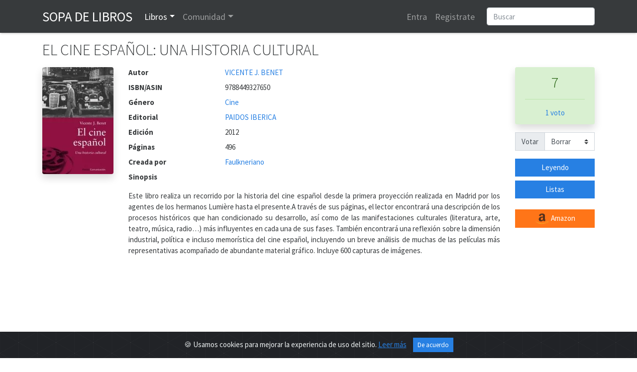

--- FILE ---
content_type: text/html; charset=utf-8
request_url: https://www.google.com/recaptcha/api2/anchor?ar=1&k=6LeSFakUAAAAAEx6Fs8HVRvdxclZmxtrn3naXOO9&co=aHR0cHM6Ly93d3cuc29wYWRlbGlicm9zLmNvbTo0NDM.&hl=en&v=PoyoqOPhxBO7pBk68S4YbpHZ&size=normal&anchor-ms=20000&execute-ms=30000&cb=d2sz88uww5x9
body_size: 49785
content:
<!DOCTYPE HTML><html dir="ltr" lang="en"><head><meta http-equiv="Content-Type" content="text/html; charset=UTF-8">
<meta http-equiv="X-UA-Compatible" content="IE=edge">
<title>reCAPTCHA</title>
<style type="text/css">
/* cyrillic-ext */
@font-face {
  font-family: 'Roboto';
  font-style: normal;
  font-weight: 400;
  font-stretch: 100%;
  src: url(//fonts.gstatic.com/s/roboto/v48/KFO7CnqEu92Fr1ME7kSn66aGLdTylUAMa3GUBHMdazTgWw.woff2) format('woff2');
  unicode-range: U+0460-052F, U+1C80-1C8A, U+20B4, U+2DE0-2DFF, U+A640-A69F, U+FE2E-FE2F;
}
/* cyrillic */
@font-face {
  font-family: 'Roboto';
  font-style: normal;
  font-weight: 400;
  font-stretch: 100%;
  src: url(//fonts.gstatic.com/s/roboto/v48/KFO7CnqEu92Fr1ME7kSn66aGLdTylUAMa3iUBHMdazTgWw.woff2) format('woff2');
  unicode-range: U+0301, U+0400-045F, U+0490-0491, U+04B0-04B1, U+2116;
}
/* greek-ext */
@font-face {
  font-family: 'Roboto';
  font-style: normal;
  font-weight: 400;
  font-stretch: 100%;
  src: url(//fonts.gstatic.com/s/roboto/v48/KFO7CnqEu92Fr1ME7kSn66aGLdTylUAMa3CUBHMdazTgWw.woff2) format('woff2');
  unicode-range: U+1F00-1FFF;
}
/* greek */
@font-face {
  font-family: 'Roboto';
  font-style: normal;
  font-weight: 400;
  font-stretch: 100%;
  src: url(//fonts.gstatic.com/s/roboto/v48/KFO7CnqEu92Fr1ME7kSn66aGLdTylUAMa3-UBHMdazTgWw.woff2) format('woff2');
  unicode-range: U+0370-0377, U+037A-037F, U+0384-038A, U+038C, U+038E-03A1, U+03A3-03FF;
}
/* math */
@font-face {
  font-family: 'Roboto';
  font-style: normal;
  font-weight: 400;
  font-stretch: 100%;
  src: url(//fonts.gstatic.com/s/roboto/v48/KFO7CnqEu92Fr1ME7kSn66aGLdTylUAMawCUBHMdazTgWw.woff2) format('woff2');
  unicode-range: U+0302-0303, U+0305, U+0307-0308, U+0310, U+0312, U+0315, U+031A, U+0326-0327, U+032C, U+032F-0330, U+0332-0333, U+0338, U+033A, U+0346, U+034D, U+0391-03A1, U+03A3-03A9, U+03B1-03C9, U+03D1, U+03D5-03D6, U+03F0-03F1, U+03F4-03F5, U+2016-2017, U+2034-2038, U+203C, U+2040, U+2043, U+2047, U+2050, U+2057, U+205F, U+2070-2071, U+2074-208E, U+2090-209C, U+20D0-20DC, U+20E1, U+20E5-20EF, U+2100-2112, U+2114-2115, U+2117-2121, U+2123-214F, U+2190, U+2192, U+2194-21AE, U+21B0-21E5, U+21F1-21F2, U+21F4-2211, U+2213-2214, U+2216-22FF, U+2308-230B, U+2310, U+2319, U+231C-2321, U+2336-237A, U+237C, U+2395, U+239B-23B7, U+23D0, U+23DC-23E1, U+2474-2475, U+25AF, U+25B3, U+25B7, U+25BD, U+25C1, U+25CA, U+25CC, U+25FB, U+266D-266F, U+27C0-27FF, U+2900-2AFF, U+2B0E-2B11, U+2B30-2B4C, U+2BFE, U+3030, U+FF5B, U+FF5D, U+1D400-1D7FF, U+1EE00-1EEFF;
}
/* symbols */
@font-face {
  font-family: 'Roboto';
  font-style: normal;
  font-weight: 400;
  font-stretch: 100%;
  src: url(//fonts.gstatic.com/s/roboto/v48/KFO7CnqEu92Fr1ME7kSn66aGLdTylUAMaxKUBHMdazTgWw.woff2) format('woff2');
  unicode-range: U+0001-000C, U+000E-001F, U+007F-009F, U+20DD-20E0, U+20E2-20E4, U+2150-218F, U+2190, U+2192, U+2194-2199, U+21AF, U+21E6-21F0, U+21F3, U+2218-2219, U+2299, U+22C4-22C6, U+2300-243F, U+2440-244A, U+2460-24FF, U+25A0-27BF, U+2800-28FF, U+2921-2922, U+2981, U+29BF, U+29EB, U+2B00-2BFF, U+4DC0-4DFF, U+FFF9-FFFB, U+10140-1018E, U+10190-1019C, U+101A0, U+101D0-101FD, U+102E0-102FB, U+10E60-10E7E, U+1D2C0-1D2D3, U+1D2E0-1D37F, U+1F000-1F0FF, U+1F100-1F1AD, U+1F1E6-1F1FF, U+1F30D-1F30F, U+1F315, U+1F31C, U+1F31E, U+1F320-1F32C, U+1F336, U+1F378, U+1F37D, U+1F382, U+1F393-1F39F, U+1F3A7-1F3A8, U+1F3AC-1F3AF, U+1F3C2, U+1F3C4-1F3C6, U+1F3CA-1F3CE, U+1F3D4-1F3E0, U+1F3ED, U+1F3F1-1F3F3, U+1F3F5-1F3F7, U+1F408, U+1F415, U+1F41F, U+1F426, U+1F43F, U+1F441-1F442, U+1F444, U+1F446-1F449, U+1F44C-1F44E, U+1F453, U+1F46A, U+1F47D, U+1F4A3, U+1F4B0, U+1F4B3, U+1F4B9, U+1F4BB, U+1F4BF, U+1F4C8-1F4CB, U+1F4D6, U+1F4DA, U+1F4DF, U+1F4E3-1F4E6, U+1F4EA-1F4ED, U+1F4F7, U+1F4F9-1F4FB, U+1F4FD-1F4FE, U+1F503, U+1F507-1F50B, U+1F50D, U+1F512-1F513, U+1F53E-1F54A, U+1F54F-1F5FA, U+1F610, U+1F650-1F67F, U+1F687, U+1F68D, U+1F691, U+1F694, U+1F698, U+1F6AD, U+1F6B2, U+1F6B9-1F6BA, U+1F6BC, U+1F6C6-1F6CF, U+1F6D3-1F6D7, U+1F6E0-1F6EA, U+1F6F0-1F6F3, U+1F6F7-1F6FC, U+1F700-1F7FF, U+1F800-1F80B, U+1F810-1F847, U+1F850-1F859, U+1F860-1F887, U+1F890-1F8AD, U+1F8B0-1F8BB, U+1F8C0-1F8C1, U+1F900-1F90B, U+1F93B, U+1F946, U+1F984, U+1F996, U+1F9E9, U+1FA00-1FA6F, U+1FA70-1FA7C, U+1FA80-1FA89, U+1FA8F-1FAC6, U+1FACE-1FADC, U+1FADF-1FAE9, U+1FAF0-1FAF8, U+1FB00-1FBFF;
}
/* vietnamese */
@font-face {
  font-family: 'Roboto';
  font-style: normal;
  font-weight: 400;
  font-stretch: 100%;
  src: url(//fonts.gstatic.com/s/roboto/v48/KFO7CnqEu92Fr1ME7kSn66aGLdTylUAMa3OUBHMdazTgWw.woff2) format('woff2');
  unicode-range: U+0102-0103, U+0110-0111, U+0128-0129, U+0168-0169, U+01A0-01A1, U+01AF-01B0, U+0300-0301, U+0303-0304, U+0308-0309, U+0323, U+0329, U+1EA0-1EF9, U+20AB;
}
/* latin-ext */
@font-face {
  font-family: 'Roboto';
  font-style: normal;
  font-weight: 400;
  font-stretch: 100%;
  src: url(//fonts.gstatic.com/s/roboto/v48/KFO7CnqEu92Fr1ME7kSn66aGLdTylUAMa3KUBHMdazTgWw.woff2) format('woff2');
  unicode-range: U+0100-02BA, U+02BD-02C5, U+02C7-02CC, U+02CE-02D7, U+02DD-02FF, U+0304, U+0308, U+0329, U+1D00-1DBF, U+1E00-1E9F, U+1EF2-1EFF, U+2020, U+20A0-20AB, U+20AD-20C0, U+2113, U+2C60-2C7F, U+A720-A7FF;
}
/* latin */
@font-face {
  font-family: 'Roboto';
  font-style: normal;
  font-weight: 400;
  font-stretch: 100%;
  src: url(//fonts.gstatic.com/s/roboto/v48/KFO7CnqEu92Fr1ME7kSn66aGLdTylUAMa3yUBHMdazQ.woff2) format('woff2');
  unicode-range: U+0000-00FF, U+0131, U+0152-0153, U+02BB-02BC, U+02C6, U+02DA, U+02DC, U+0304, U+0308, U+0329, U+2000-206F, U+20AC, U+2122, U+2191, U+2193, U+2212, U+2215, U+FEFF, U+FFFD;
}
/* cyrillic-ext */
@font-face {
  font-family: 'Roboto';
  font-style: normal;
  font-weight: 500;
  font-stretch: 100%;
  src: url(//fonts.gstatic.com/s/roboto/v48/KFO7CnqEu92Fr1ME7kSn66aGLdTylUAMa3GUBHMdazTgWw.woff2) format('woff2');
  unicode-range: U+0460-052F, U+1C80-1C8A, U+20B4, U+2DE0-2DFF, U+A640-A69F, U+FE2E-FE2F;
}
/* cyrillic */
@font-face {
  font-family: 'Roboto';
  font-style: normal;
  font-weight: 500;
  font-stretch: 100%;
  src: url(//fonts.gstatic.com/s/roboto/v48/KFO7CnqEu92Fr1ME7kSn66aGLdTylUAMa3iUBHMdazTgWw.woff2) format('woff2');
  unicode-range: U+0301, U+0400-045F, U+0490-0491, U+04B0-04B1, U+2116;
}
/* greek-ext */
@font-face {
  font-family: 'Roboto';
  font-style: normal;
  font-weight: 500;
  font-stretch: 100%;
  src: url(//fonts.gstatic.com/s/roboto/v48/KFO7CnqEu92Fr1ME7kSn66aGLdTylUAMa3CUBHMdazTgWw.woff2) format('woff2');
  unicode-range: U+1F00-1FFF;
}
/* greek */
@font-face {
  font-family: 'Roboto';
  font-style: normal;
  font-weight: 500;
  font-stretch: 100%;
  src: url(//fonts.gstatic.com/s/roboto/v48/KFO7CnqEu92Fr1ME7kSn66aGLdTylUAMa3-UBHMdazTgWw.woff2) format('woff2');
  unicode-range: U+0370-0377, U+037A-037F, U+0384-038A, U+038C, U+038E-03A1, U+03A3-03FF;
}
/* math */
@font-face {
  font-family: 'Roboto';
  font-style: normal;
  font-weight: 500;
  font-stretch: 100%;
  src: url(//fonts.gstatic.com/s/roboto/v48/KFO7CnqEu92Fr1ME7kSn66aGLdTylUAMawCUBHMdazTgWw.woff2) format('woff2');
  unicode-range: U+0302-0303, U+0305, U+0307-0308, U+0310, U+0312, U+0315, U+031A, U+0326-0327, U+032C, U+032F-0330, U+0332-0333, U+0338, U+033A, U+0346, U+034D, U+0391-03A1, U+03A3-03A9, U+03B1-03C9, U+03D1, U+03D5-03D6, U+03F0-03F1, U+03F4-03F5, U+2016-2017, U+2034-2038, U+203C, U+2040, U+2043, U+2047, U+2050, U+2057, U+205F, U+2070-2071, U+2074-208E, U+2090-209C, U+20D0-20DC, U+20E1, U+20E5-20EF, U+2100-2112, U+2114-2115, U+2117-2121, U+2123-214F, U+2190, U+2192, U+2194-21AE, U+21B0-21E5, U+21F1-21F2, U+21F4-2211, U+2213-2214, U+2216-22FF, U+2308-230B, U+2310, U+2319, U+231C-2321, U+2336-237A, U+237C, U+2395, U+239B-23B7, U+23D0, U+23DC-23E1, U+2474-2475, U+25AF, U+25B3, U+25B7, U+25BD, U+25C1, U+25CA, U+25CC, U+25FB, U+266D-266F, U+27C0-27FF, U+2900-2AFF, U+2B0E-2B11, U+2B30-2B4C, U+2BFE, U+3030, U+FF5B, U+FF5D, U+1D400-1D7FF, U+1EE00-1EEFF;
}
/* symbols */
@font-face {
  font-family: 'Roboto';
  font-style: normal;
  font-weight: 500;
  font-stretch: 100%;
  src: url(//fonts.gstatic.com/s/roboto/v48/KFO7CnqEu92Fr1ME7kSn66aGLdTylUAMaxKUBHMdazTgWw.woff2) format('woff2');
  unicode-range: U+0001-000C, U+000E-001F, U+007F-009F, U+20DD-20E0, U+20E2-20E4, U+2150-218F, U+2190, U+2192, U+2194-2199, U+21AF, U+21E6-21F0, U+21F3, U+2218-2219, U+2299, U+22C4-22C6, U+2300-243F, U+2440-244A, U+2460-24FF, U+25A0-27BF, U+2800-28FF, U+2921-2922, U+2981, U+29BF, U+29EB, U+2B00-2BFF, U+4DC0-4DFF, U+FFF9-FFFB, U+10140-1018E, U+10190-1019C, U+101A0, U+101D0-101FD, U+102E0-102FB, U+10E60-10E7E, U+1D2C0-1D2D3, U+1D2E0-1D37F, U+1F000-1F0FF, U+1F100-1F1AD, U+1F1E6-1F1FF, U+1F30D-1F30F, U+1F315, U+1F31C, U+1F31E, U+1F320-1F32C, U+1F336, U+1F378, U+1F37D, U+1F382, U+1F393-1F39F, U+1F3A7-1F3A8, U+1F3AC-1F3AF, U+1F3C2, U+1F3C4-1F3C6, U+1F3CA-1F3CE, U+1F3D4-1F3E0, U+1F3ED, U+1F3F1-1F3F3, U+1F3F5-1F3F7, U+1F408, U+1F415, U+1F41F, U+1F426, U+1F43F, U+1F441-1F442, U+1F444, U+1F446-1F449, U+1F44C-1F44E, U+1F453, U+1F46A, U+1F47D, U+1F4A3, U+1F4B0, U+1F4B3, U+1F4B9, U+1F4BB, U+1F4BF, U+1F4C8-1F4CB, U+1F4D6, U+1F4DA, U+1F4DF, U+1F4E3-1F4E6, U+1F4EA-1F4ED, U+1F4F7, U+1F4F9-1F4FB, U+1F4FD-1F4FE, U+1F503, U+1F507-1F50B, U+1F50D, U+1F512-1F513, U+1F53E-1F54A, U+1F54F-1F5FA, U+1F610, U+1F650-1F67F, U+1F687, U+1F68D, U+1F691, U+1F694, U+1F698, U+1F6AD, U+1F6B2, U+1F6B9-1F6BA, U+1F6BC, U+1F6C6-1F6CF, U+1F6D3-1F6D7, U+1F6E0-1F6EA, U+1F6F0-1F6F3, U+1F6F7-1F6FC, U+1F700-1F7FF, U+1F800-1F80B, U+1F810-1F847, U+1F850-1F859, U+1F860-1F887, U+1F890-1F8AD, U+1F8B0-1F8BB, U+1F8C0-1F8C1, U+1F900-1F90B, U+1F93B, U+1F946, U+1F984, U+1F996, U+1F9E9, U+1FA00-1FA6F, U+1FA70-1FA7C, U+1FA80-1FA89, U+1FA8F-1FAC6, U+1FACE-1FADC, U+1FADF-1FAE9, U+1FAF0-1FAF8, U+1FB00-1FBFF;
}
/* vietnamese */
@font-face {
  font-family: 'Roboto';
  font-style: normal;
  font-weight: 500;
  font-stretch: 100%;
  src: url(//fonts.gstatic.com/s/roboto/v48/KFO7CnqEu92Fr1ME7kSn66aGLdTylUAMa3OUBHMdazTgWw.woff2) format('woff2');
  unicode-range: U+0102-0103, U+0110-0111, U+0128-0129, U+0168-0169, U+01A0-01A1, U+01AF-01B0, U+0300-0301, U+0303-0304, U+0308-0309, U+0323, U+0329, U+1EA0-1EF9, U+20AB;
}
/* latin-ext */
@font-face {
  font-family: 'Roboto';
  font-style: normal;
  font-weight: 500;
  font-stretch: 100%;
  src: url(//fonts.gstatic.com/s/roboto/v48/KFO7CnqEu92Fr1ME7kSn66aGLdTylUAMa3KUBHMdazTgWw.woff2) format('woff2');
  unicode-range: U+0100-02BA, U+02BD-02C5, U+02C7-02CC, U+02CE-02D7, U+02DD-02FF, U+0304, U+0308, U+0329, U+1D00-1DBF, U+1E00-1E9F, U+1EF2-1EFF, U+2020, U+20A0-20AB, U+20AD-20C0, U+2113, U+2C60-2C7F, U+A720-A7FF;
}
/* latin */
@font-face {
  font-family: 'Roboto';
  font-style: normal;
  font-weight: 500;
  font-stretch: 100%;
  src: url(//fonts.gstatic.com/s/roboto/v48/KFO7CnqEu92Fr1ME7kSn66aGLdTylUAMa3yUBHMdazQ.woff2) format('woff2');
  unicode-range: U+0000-00FF, U+0131, U+0152-0153, U+02BB-02BC, U+02C6, U+02DA, U+02DC, U+0304, U+0308, U+0329, U+2000-206F, U+20AC, U+2122, U+2191, U+2193, U+2212, U+2215, U+FEFF, U+FFFD;
}
/* cyrillic-ext */
@font-face {
  font-family: 'Roboto';
  font-style: normal;
  font-weight: 900;
  font-stretch: 100%;
  src: url(//fonts.gstatic.com/s/roboto/v48/KFO7CnqEu92Fr1ME7kSn66aGLdTylUAMa3GUBHMdazTgWw.woff2) format('woff2');
  unicode-range: U+0460-052F, U+1C80-1C8A, U+20B4, U+2DE0-2DFF, U+A640-A69F, U+FE2E-FE2F;
}
/* cyrillic */
@font-face {
  font-family: 'Roboto';
  font-style: normal;
  font-weight: 900;
  font-stretch: 100%;
  src: url(//fonts.gstatic.com/s/roboto/v48/KFO7CnqEu92Fr1ME7kSn66aGLdTylUAMa3iUBHMdazTgWw.woff2) format('woff2');
  unicode-range: U+0301, U+0400-045F, U+0490-0491, U+04B0-04B1, U+2116;
}
/* greek-ext */
@font-face {
  font-family: 'Roboto';
  font-style: normal;
  font-weight: 900;
  font-stretch: 100%;
  src: url(//fonts.gstatic.com/s/roboto/v48/KFO7CnqEu92Fr1ME7kSn66aGLdTylUAMa3CUBHMdazTgWw.woff2) format('woff2');
  unicode-range: U+1F00-1FFF;
}
/* greek */
@font-face {
  font-family: 'Roboto';
  font-style: normal;
  font-weight: 900;
  font-stretch: 100%;
  src: url(//fonts.gstatic.com/s/roboto/v48/KFO7CnqEu92Fr1ME7kSn66aGLdTylUAMa3-UBHMdazTgWw.woff2) format('woff2');
  unicode-range: U+0370-0377, U+037A-037F, U+0384-038A, U+038C, U+038E-03A1, U+03A3-03FF;
}
/* math */
@font-face {
  font-family: 'Roboto';
  font-style: normal;
  font-weight: 900;
  font-stretch: 100%;
  src: url(//fonts.gstatic.com/s/roboto/v48/KFO7CnqEu92Fr1ME7kSn66aGLdTylUAMawCUBHMdazTgWw.woff2) format('woff2');
  unicode-range: U+0302-0303, U+0305, U+0307-0308, U+0310, U+0312, U+0315, U+031A, U+0326-0327, U+032C, U+032F-0330, U+0332-0333, U+0338, U+033A, U+0346, U+034D, U+0391-03A1, U+03A3-03A9, U+03B1-03C9, U+03D1, U+03D5-03D6, U+03F0-03F1, U+03F4-03F5, U+2016-2017, U+2034-2038, U+203C, U+2040, U+2043, U+2047, U+2050, U+2057, U+205F, U+2070-2071, U+2074-208E, U+2090-209C, U+20D0-20DC, U+20E1, U+20E5-20EF, U+2100-2112, U+2114-2115, U+2117-2121, U+2123-214F, U+2190, U+2192, U+2194-21AE, U+21B0-21E5, U+21F1-21F2, U+21F4-2211, U+2213-2214, U+2216-22FF, U+2308-230B, U+2310, U+2319, U+231C-2321, U+2336-237A, U+237C, U+2395, U+239B-23B7, U+23D0, U+23DC-23E1, U+2474-2475, U+25AF, U+25B3, U+25B7, U+25BD, U+25C1, U+25CA, U+25CC, U+25FB, U+266D-266F, U+27C0-27FF, U+2900-2AFF, U+2B0E-2B11, U+2B30-2B4C, U+2BFE, U+3030, U+FF5B, U+FF5D, U+1D400-1D7FF, U+1EE00-1EEFF;
}
/* symbols */
@font-face {
  font-family: 'Roboto';
  font-style: normal;
  font-weight: 900;
  font-stretch: 100%;
  src: url(//fonts.gstatic.com/s/roboto/v48/KFO7CnqEu92Fr1ME7kSn66aGLdTylUAMaxKUBHMdazTgWw.woff2) format('woff2');
  unicode-range: U+0001-000C, U+000E-001F, U+007F-009F, U+20DD-20E0, U+20E2-20E4, U+2150-218F, U+2190, U+2192, U+2194-2199, U+21AF, U+21E6-21F0, U+21F3, U+2218-2219, U+2299, U+22C4-22C6, U+2300-243F, U+2440-244A, U+2460-24FF, U+25A0-27BF, U+2800-28FF, U+2921-2922, U+2981, U+29BF, U+29EB, U+2B00-2BFF, U+4DC0-4DFF, U+FFF9-FFFB, U+10140-1018E, U+10190-1019C, U+101A0, U+101D0-101FD, U+102E0-102FB, U+10E60-10E7E, U+1D2C0-1D2D3, U+1D2E0-1D37F, U+1F000-1F0FF, U+1F100-1F1AD, U+1F1E6-1F1FF, U+1F30D-1F30F, U+1F315, U+1F31C, U+1F31E, U+1F320-1F32C, U+1F336, U+1F378, U+1F37D, U+1F382, U+1F393-1F39F, U+1F3A7-1F3A8, U+1F3AC-1F3AF, U+1F3C2, U+1F3C4-1F3C6, U+1F3CA-1F3CE, U+1F3D4-1F3E0, U+1F3ED, U+1F3F1-1F3F3, U+1F3F5-1F3F7, U+1F408, U+1F415, U+1F41F, U+1F426, U+1F43F, U+1F441-1F442, U+1F444, U+1F446-1F449, U+1F44C-1F44E, U+1F453, U+1F46A, U+1F47D, U+1F4A3, U+1F4B0, U+1F4B3, U+1F4B9, U+1F4BB, U+1F4BF, U+1F4C8-1F4CB, U+1F4D6, U+1F4DA, U+1F4DF, U+1F4E3-1F4E6, U+1F4EA-1F4ED, U+1F4F7, U+1F4F9-1F4FB, U+1F4FD-1F4FE, U+1F503, U+1F507-1F50B, U+1F50D, U+1F512-1F513, U+1F53E-1F54A, U+1F54F-1F5FA, U+1F610, U+1F650-1F67F, U+1F687, U+1F68D, U+1F691, U+1F694, U+1F698, U+1F6AD, U+1F6B2, U+1F6B9-1F6BA, U+1F6BC, U+1F6C6-1F6CF, U+1F6D3-1F6D7, U+1F6E0-1F6EA, U+1F6F0-1F6F3, U+1F6F7-1F6FC, U+1F700-1F7FF, U+1F800-1F80B, U+1F810-1F847, U+1F850-1F859, U+1F860-1F887, U+1F890-1F8AD, U+1F8B0-1F8BB, U+1F8C0-1F8C1, U+1F900-1F90B, U+1F93B, U+1F946, U+1F984, U+1F996, U+1F9E9, U+1FA00-1FA6F, U+1FA70-1FA7C, U+1FA80-1FA89, U+1FA8F-1FAC6, U+1FACE-1FADC, U+1FADF-1FAE9, U+1FAF0-1FAF8, U+1FB00-1FBFF;
}
/* vietnamese */
@font-face {
  font-family: 'Roboto';
  font-style: normal;
  font-weight: 900;
  font-stretch: 100%;
  src: url(//fonts.gstatic.com/s/roboto/v48/KFO7CnqEu92Fr1ME7kSn66aGLdTylUAMa3OUBHMdazTgWw.woff2) format('woff2');
  unicode-range: U+0102-0103, U+0110-0111, U+0128-0129, U+0168-0169, U+01A0-01A1, U+01AF-01B0, U+0300-0301, U+0303-0304, U+0308-0309, U+0323, U+0329, U+1EA0-1EF9, U+20AB;
}
/* latin-ext */
@font-face {
  font-family: 'Roboto';
  font-style: normal;
  font-weight: 900;
  font-stretch: 100%;
  src: url(//fonts.gstatic.com/s/roboto/v48/KFO7CnqEu92Fr1ME7kSn66aGLdTylUAMa3KUBHMdazTgWw.woff2) format('woff2');
  unicode-range: U+0100-02BA, U+02BD-02C5, U+02C7-02CC, U+02CE-02D7, U+02DD-02FF, U+0304, U+0308, U+0329, U+1D00-1DBF, U+1E00-1E9F, U+1EF2-1EFF, U+2020, U+20A0-20AB, U+20AD-20C0, U+2113, U+2C60-2C7F, U+A720-A7FF;
}
/* latin */
@font-face {
  font-family: 'Roboto';
  font-style: normal;
  font-weight: 900;
  font-stretch: 100%;
  src: url(//fonts.gstatic.com/s/roboto/v48/KFO7CnqEu92Fr1ME7kSn66aGLdTylUAMa3yUBHMdazQ.woff2) format('woff2');
  unicode-range: U+0000-00FF, U+0131, U+0152-0153, U+02BB-02BC, U+02C6, U+02DA, U+02DC, U+0304, U+0308, U+0329, U+2000-206F, U+20AC, U+2122, U+2191, U+2193, U+2212, U+2215, U+FEFF, U+FFFD;
}

</style>
<link rel="stylesheet" type="text/css" href="https://www.gstatic.com/recaptcha/releases/PoyoqOPhxBO7pBk68S4YbpHZ/styles__ltr.css">
<script nonce="DKgby1-HcZzC5vh6p1gUpg" type="text/javascript">window['__recaptcha_api'] = 'https://www.google.com/recaptcha/api2/';</script>
<script type="text/javascript" src="https://www.gstatic.com/recaptcha/releases/PoyoqOPhxBO7pBk68S4YbpHZ/recaptcha__en.js" nonce="DKgby1-HcZzC5vh6p1gUpg">
      
    </script></head>
<body><div id="rc-anchor-alert" class="rc-anchor-alert"></div>
<input type="hidden" id="recaptcha-token" value="[base64]">
<script type="text/javascript" nonce="DKgby1-HcZzC5vh6p1gUpg">
      recaptcha.anchor.Main.init("[\x22ainput\x22,[\x22bgdata\x22,\x22\x22,\[base64]/[base64]/MjU1Ong/[base64]/[base64]/[base64]/[base64]/[base64]/[base64]/[base64]/[base64]/[base64]/[base64]/[base64]/[base64]/[base64]/[base64]/[base64]\\u003d\x22,\[base64]\x22,\x22fcKxTMOGGMKrwpLCtMO9UlFQw40sw5UKwqXCnkrCksK8KsO9w6vDriQbwqFGwpNzwp1XwrzDulLDmF7CoXtow4jCvcOFwrTDl07CpMOIw7vDuV/CsRzCoynDrMO/Q0bDojbDusOgwqrCscKkPsKLb8K/AMORH8Osw4TCt8OWwpXCmk8jMDQjdnBCTsKFGMOtw4nDrcOrwopywr3DrWI8K8KORR1JO8OLdVhWw7YMwq8/PMKfasOrBMK+dMObF8KHw5EXdlXDs8Oww78ZS8K1woNRw6nCjXHCgMO/[base64]/[base64]/CmsOaV8KmwrbCqH/[base64]/DvcKRw5kZOiEQTMKlw4A7w6HCtTc/wqAeTcOmw7ENwpgxGMOGV8KAw5LDgcKIcMKCwpMlw6LDtcKpLAkHD8KdMCbCscOIwplrw7lbwokQworDisOndcKFw6TCp8K/wrwVc2rDqsK5w5LCpcKhGjBIw6bDv8KhGVTCmMO5wojDhsOnw7PCpsO6w6kMw4vCuMKmecOkWcOmBAPDrUPClsKrZj/Ch8OGwrfDvcO3G34NK3Q8w59VwrR6w6ZXwp5vClPChGPDkCPCkEQXS8ObHSYjwoEQwo3DjTzCl8O2wrBobsKpUSzDoAnChsKWWELCnW/CjBssScOqWGEoYELDiMOVw6MuwrM/b8Okw4PCllvDlMOEw4gWwrfCrHbDnyhkRzrCs3wresKiM8KVC8OqL8OBE8OlZlzDp8KoG8O+w7fDg8K8KcKGw5FAAF/[base64]/[base64]/Ct0rCimkrPHjDsEfCkMKDw4vDgsOtw4/CsmVzwrPDhELCscOQw5/[base64]/[base64]/CksKRwofCkcKXF3fDml9oW8OXwovCq09jUixWQWFzT8O0wq5TBiMpL2ZZw7UVw7kMwrNaMcKiw48kJsOwwqMdwr/DkcO8NVcBEQ3Cjh9rw4HDo8KwYmwkwrRWBcOmw7LCj3DDnxgOw7YhHMOdGMKgHQDDiA3Dr8OIwqPDoMKgejIAVFxPw6Qiw40dwq/DusORL2bCscKmw5pTDRFQw5JjwpvCusORw7YWGcODwqXDthXDthVvEMOBwp9lLMKAYmLDkcKswpZfwp/CpsKDcRbDtMOfwrgvw6MUw6rCtQUKS8KxPTQwRmjDmsKVBRhkwrjDtcKGJMOswoPCtBI7BsKufcKrw4PCjnwmbHbClRwLeMKqP8KBw6VfBzjCjMOIOghDfzpbbDxlEsOLGG/[base64]/DvR/CqmzDqHFIVlEqYGBewqLCuMOwwrBMVMKjZsKUw7jDglDCl8OWw7AJPcK1bUpcw4c4wpsnNcO2FCI/w64OD8K9VcOxfwbCmkdbVsOtNkPDti4aBsO1a8Oyw45MDcOmWcO8aMO3w7UeXEoySSbCpmjDnjvCvVc1CWXDi8KHwpvDlsOoNjTCuh7CmcKDw6nDuizChsOdw6x/fF7CvVZ3FlvCp8KSf1Vyw7zCocKRfFVIYcOwVGPDscKZRHnDmsKFw65TAEx1O8OSNcK+AjdOIlDDp37Cmiwfw4TDjcKqwq5GTlzCqG5dLMK7w6/CnRHDuFTCqsKEdsKswpI5OMKLJFR3w7NkHMOnBQcgwpXDkXN0XFlaw73Dik0hw4YVwr8FPnITUMK7w7tjwp5fF8KJwoU6bcKgX8KObSLCs8OEYyIRw4LCn8ONIxpbN2/Dh8Ohw5E4OBAhwok1w6zDhsO8RcKlwrQdw7PDpWHDqMKSwprDp8OfWsOqYcO4w57DpsOnUsO/RMO2wqzDjhTCuGfDqWJWEzXDjcODwqvDnBbCgMOKwoByw53Ci1Aiwp7DpgUVJ8K7OVbDrUHDjw/DvxTCtsO5w5cOQcKXZ8OeV8KFOcOEwqPCpsORw48Uwo1Awp1ufnPCmzHDgMK/PsOaw4NSwqfDl0jCkMKfIl42PcKXJsK8Pk/CocOCNWU8BMOhw5p+IlbChnVawpxLU8KdZykpw5/CjEjCl8OGwoxbT8OXwrTCiXAMw4RJX8OxBTnCo1rDmFkIZR/DqcOZw77DnGIuTkkrFcKGwpEAwqxqw53DqzU0OyPCoR/DqcKLQi3DtsOmw6Yrw5MEwocxwp9he8KbcF9Oc8O4w7bCnmQaw7jDvcOrwrwzdMKXOsOqw4MBwr/CqybCn8K3w67Dm8Ofwo19w7LDqMKldApRw5LCo8KGw7w0FcOwGT4Bw6IAaHbDqMOiw4p7esODcQF7w6PCpm1OVUFYJsO/[base64]/[base64]/woQgwr48w53CusKBWCp7wqLCrcOpw7BBVlbDksKqw6DDhGQww5LDg8OvZgJ/[base64]/CicKBw7YLI3nDlMO0EkRmE8O3bsK+cy3CvDTCuMOPwq1aahvCsVZ5wqYYSMO0MkEqwpnCgcOmdMKLwpTCqFhRTcK0AXEHZsKZZBLDuMKEd0zDnMKkwqtjVMOGw57DkcOuYiQ3QGLDom40YMKXUzTCi8OOwqbChsORD8Kpw4lwaMKXe8KzbEVIKD/DuAhuw68KwqXDlcKfJcKDbcO1dWZxPDbCnD8lworCvmjDuwliUwcbw6N7VsKRw6RxcFfCg8O+dcKeTMKeNMOSTyR1OSjCpnnDp8KcUcKoU8Oaw6/DuTLDl8KIBAAQD1TCr8KaYRQuA2sEOcKMwprDsQ3CtmbDnzoOwqEawpfDuB3ChA9LUsOPw5bDlRjDpsKaaiPCuA5gwqvDoMOCwop6w6YGcMOJwrLDvcOQD0pVTRPCniQWwpNDwoFbGcKxw7TDqMONwqM2w5IGZA04Z0bCt8K1AwLDq8O/[base64]/JivDt8KbwoXClhrCu00lw5XDuQ4vw59ETx7CjcK/wrXDj1DCk0nCssKIwp9nw4YQw7JFw7pdwq7DtxlpFcKUV8Kyw5LDozt7w6hRwrE9MsOFwofCiT7Cs8ODHMOaccKDw4bDlAjDslVbwprCocKNw6odwr02wqrCicOSaRjDr0VMGW/CtSnCsB3CtS5OERLCq8KtDxJ2wozCokLDqsOaNMKLC09XXcOBAcKyw6zCpX3CqcKcEMO9w5/[base64]/Dp8Kew5Brwp0tecOhwqt/EMO8wpnCpD7CkU7CkcOPw5d+VHcrw713UcKncHwwwoJUMsKpwovCrE5OH8KvQ8K8KcKrOMO0bjDDsVrDi8OxccKjFHJRw51+fAbDo8K1wqs3UcKWbsKiw5zDpgjClB/[base64]/[base64]/CgcKhIBvCrxo5ZsO4IMKZwpJtw7vDvMOPKH1TfMKGQ8OqRMOSw4oWw63DvcOnJsKVLMOww4wyXTpuw74XwpRkPxcxBXfCisKkakDDuMKTwr/CnTbDsMKCwovDlE5MZTEpw43Du8OKK2I+w5VZLi4AXQHDtiYzwpXCoMOeGV8la10PwqTCjSbChxDCo8Oaw4/CuiIUw4Jyw7o5KsOxw6TCgGV7wpU0CGtKw7woa8OPHBPCoyYcw78Tw5LCjlN6Gzh2wrI+LsO+HiNdAMOTccOuPnFiw7nDocKUwrknf0nCkRXDomjDnlRbNSrCoy/DkMKhIsOawqcMSzQKw7E1PRDCogpRWRkqCB5xBSsYwpdYw5Nmw7YLBcK0JMO+dU/Cth8JKDrCncKrwo3Dk8OBwqIlfcO0G1vClHnDnm1Rwq9+ZMOfVQZHw7A+wr3DusKiwoZaKlA9w4EFfnDDj8KpdD8/RFhMUlZPYhxZwrV8wqPChigZw54HwpAxwoU7w5UWw64RwqcPw73DoDzCmxtqw5nDhEJ4NBAAAUM9wpV6OkgLCTDCqcO/w5rDpH/DoGzDlDDCo3UUJXs1WcO3wpvDshRAecO6w5FwwozDhsOfw5puwr4TG8O3TcK8OHLCtMOCw5lqdMOUw59iw4PCpSjDtMKqBBbCsXcVQQTCvMOGeMKsw6E/[base64]/CoSlXMlXCtcO9CyVxw5p/w78pXyLCnU7DhsOIw6t/[base64]/DpCtzIG7DqS/DssO3TnRRw6rDusOVw7gmw7HDkGHCnHLDv3DDpnoRCCDCssKBwq57KMKZFipaw5lIw7EWwojDugoWNsKew4rDpMKSwrnDp8K3FsOqO8OLL8OQbcK6R8K6wojCrsOWZcKdUjxAwr3Ck8KSLsKGbMOiTR/DqxLCvsO/w4nDqsOsJHNyw5TDssKbwoVdw5HCocOOw5bDlsKFDAjDlWzCuinCpFfCj8Ktbl3DjipYe8OCw6VKFsObW8Kgw5NDw7LCllvDqiVkwrfCv8O5wpYSZsKmZD8wfcKRAXbCu2TDoMOlaSYzbcKARWcfwqBMUmjDlEoMHkvCo8OAwo49T27CjW7CmmrDjnk4wq1/w4HDm8KkwqnDsMKow7HDnRHCnsKsIR/[base64]/[base64]/eCNjw7bCtxo2eSBGwoDDjsKZLWzCkMOrwrzCiMOgw4UFWF5FwrbDv8Knw70HfMKLw4bDhsOHL8KDwrbDosKwwrHCqhYoKMKtw4VGw5JeYcKWwp/CoMOVOXfDncKUWTvCvMOwIDTCgsOkwqPCiXjDpUbCmMOywoVIw4/CkcOtJUXDnzHCl17CmcOvwq/DsQ7DrWEmw54iL8OUcMKhw5XDuyLCuzvDhWPCiRptPAY+wokBwq3CoysIRMORA8ORw6BdXRpXwrs+eH7DnDHDkMO/w5/DpcKbwoExwolpw7RRb8OEwqYMwpPDssKew4Q4w7bCucK8W8O6cMK8C8OrKGh/wrIdw5tAPcOAwoMjXAfDoMKWMMKPVA/CqcOgw5bDqg/CssKqw5JDwpA2wrImw53CoQVnP8K6dUVUOMKSw4RwETQNwrDCvzHCrCpWw7/Dm1TDgEHCuUwHw7s6wqHDu2F+AFvDumbCt8KMw7dRw51qFsK0w4TDgFDDvMORwqRaw5bDkcOuwrDCnzrDq8K4w5AcV8OMUTTCoMKNw7gkZ3tiw649YcOJwofCnlDDo8O5w43CsDnCqsOYK1LDr07CkhTCnS9GP8K/[base64]/[base64]/cTvDmcOzw5DDm2/CqRjDu8KkHcOZwpJDwqPCsCt+O0JRw5HClDfDgMKMw5/[base64]/Co8Kiw6lWwp1ZBcKvcA1kwrrCr8KzUStfZ33DlsOILFzChFZlX8OWJMKvRx4twrjDh8Oiwo3DhDRfUcOAw6TDncKKw4swwo9Zw70uw6LCkMOkbMK/ZsOJw7pLwoYUJsKiC3suw5XClhgdw73DtS0dwqjCl2HCnldMw4nCr8O+wqF3EgXDgcOiwrApDMOfZMKGw482OMOEbk8FcTfDhcKzXMOSGMOxOxF3QcOnPcKwfhdgCDfDgsOSw7ZYWsO/fF82Ekx7wr/CtMO9YjjDvyHDhnLDrynCj8K+w5RuLcOIwofCijrCgsOnVgnDvXIVUxZGT8KkbMK0VTvDvBoCw7QdKSjDjsKZw6zCp8OyCjoCw6HDkUMSTC7Du8KXwrPCqMKbw5/DiMKNw5zDusOWwoBMQzHCucKJGVAOLsOew6Uuw63ChMOXw5HDg2bDisK/w7bCl8KQwpYmRsKDMn3Dt8KEeMKUb8Ozw57Dmh5swqFVwpcqecKWJ0vDjsKJw4jCiGDDucO9wrTChMOsbRIpw4LCksK0wrLDj0MCw6B7VcKww6AzDsO+wqRUwrZ2d35mfX7ClBxyZ1Zuwrh4wr3DksKywpLDhCV/[base64]/CcK1wozDo1BANl8BdcK0XSPDpcKtw4TDnMKWR3zClsOQFH3CjsKgOWjCuRJuwp/Cp1Ezwq7DqRp9PlPDp8OBc1ItdTZywr3DgWxqLgcSwp5rNsOxwqcpcMKpw4E6w607GsOvwrrDpzw5wqHDrE/ClMOKL3/DpMOjUMOwbcKlwpbDocKmIEsww7zDpVd+McKGw60rNTDCkBg7w7hRJUZnw5LCuEZ/woHDusOZf8KPwqLCvyvDvHAsw53DjHxPfSVbGF7DjTRuJ8ONWC/DisO6w410WDdgwp0nwqRQKnbCt8KrdFRKG00/wpLCk8OUPXfDsWXDiTgcVsOjDsKDwrw+wrjCgcOWw5nCgsO5w7g3A8K/w6lMKMKYw47Cp1nCjMOxwrPCh1thw6zCnm3ClgTCnMO0VXzDrFBsw4TCqi9hw6rDkMKuw5LDmBjCqsO4w4pewpbDp3zCvMO/Cz4tw4fDpCzDu8KOWcKmacOnHQ/Cu01Ne8KVTMOHLTzCmMKRw6xGBHLDsGc0ZcOJw6HDiMKzRMOiH8OMPsKrw43Ci0jDvB7Dn8KVb8KDwpBEw4DDhghZLn3Dgx7Do0hVDghGwprDgQHCpMK/[base64]/DkcOlw4jCi8K6w60EKzjDhsKrw4LDhcOcOiERL1XDvMOOw78hd8OwX8O+w61KfcO8w45hwpvDu8Omw5HDhMK/[base64]/ChiEhwo15N8KdDMKkCsOFRMOJRCzDhsOkwo9+AkzDqCFEw5XCijZfw5dEeltTw6oFw7dtw5zCuMK6ScKEVQwJw5B/MMKKwpvCksOHRjvCvEUdwqUYw7vDg8KcLVTDnsK/VRzDg8O1wqTCtsK+wqPCu8K9U8KXClXDssKDFsK2wo48GzLDl8Oswp0deMKwwozChRgMGMOzdMKhwozCq8KVCRHCnMK0B8KHw7TDmwvCtjXDmsO8NVEzwovDt8O9Zg5Rw6t7wq1jPsOdwrBEEMKkwpPDoR/Dlw8xPcKFw6HClQ1iw43CmQlOw6NKw6gyw4YFDnzDjV/CtRvDgcKNT8OtFMO4w6/CqMK1wqMaw5fDqcKkNcOww59Dw79zV3E3GgMCwrPCqMKuOzfDlMKoV8KsCcKhQVfClMOywoDDg28zMQHDq8KaQ8O4w5YmThLDjV9Hwr3DhzjDqFXDhMONU8OodF7Cnx/CtxLDl8Ovw5vCrcOvwq7Dpj47wqbDssKCPMOuw5JLU8KXWcKZw5oVK8K9wqZUecKtw5XCsToVOD7ClsO0KhdJw7Rxw7LCusK6G8K5wqZEwqjCs8O7Eyk5NsKxPcOKwr3Ds0LDv8KCw4bClsORHMKFworCnsKxSSLCicOnVsO9wqM+UDM2FsOLwo1YDMOYwrbClH/[base64]/CokzDoG7CjxPCtMOnwqLDtMKgw4FxwqfDiEjDucKZIQd6w6YBwo7CoMOxwqPCgcOEw5JNwrHDi8KMH2fChmfDkXN7AsOcXMOAPU8lERjDpAI/w4cdw7HDr0xcw5QqwotlGDHDo8Kvwp3DucOrdMOlDcO2f1nDtFDCmBTCqMKHBifCuMODP2w3wqXCszfCnsKvw5nCnyvCjHp+wokFUsKZdXVmwppwHCrChMKCw4Rtw4g5ey/DqkM7wrkCwqPDgEfDlMKpw550CxDDtjnCoMO/[base64]/CjEcGZRRKVsKVKcKhwo44wppSQMKtAxnDiUnDgMK4FRLDlzZgXcKvwoLCqDLDmcOlw6UnfDvCicOwwq7Dvkc2w5TDn3LDvsOkw7zCmCbDqlTDv8Kiw79sGMKIMMKLw6NtYXDCmg0CdsOvwpIPwqjDkmfDu07DusO3wr/DiVPDrcKHw5PDrMKTb3VILcKhwpLCu8O2aHrDmjPCm8KoX3TCmcKUeMOEwqfDhFPDksKlw67CnABQw7IHw53CrMO/[base64]/[base64]/DqWFiwqfDgsKTSh7DpRQWLcOowqzDmFzDnsKYwrNCwqRJCkU3YVBsw5PCp8KnwpNBWkDDsgTCgcOuw63CjA/DkMOZfgLDocKIZsKmT8KXw7/ClArCkcOKw7HCvRfCmMOJw4vDmcKEw7Jzw7pyf8KpRDDCpMK2wp/CjXvCocOGw6TDjxYfMMK8w4vDkxPDtkjCi8KqUU7DpwXClsO2QHfCkFEwW8K4wrfDhRURSwPCtcKqw7EWSmQ5woXDjQHDn0NtL0RIw5fCjVgAHVNTb1fCtQFhwp/DpE7CtG/[base64]/Dr8OTw6fDrBV7McKcUiwSexnDjS/[base64]/wpVJRsO9wqPDlMOIWSLClz1vwrrDp29wU8OuwogdYGXDiMKFfkLCusO+EsKxOsOOEsKcDFjCgsO7wqjCv8K1w5bCpQFPw4Rlw5ULwrUJUsKIwpM6PSPCqMO2e3/CijE4YyhlSCzDmsKmw4DCkMOWwp7CgnfCgj9NPTfChlxTPcKtw4LDnsOlwr/[base64]/DhkUiKjkTw7HDhsKKSMOMw6jDqcK3wrvDm8KDwrpwwqJgKEVTTsOowrnDmSMuw6XDqsKLPsKSw4zCnMKpwqrDjsKywrzCrcKBwrnCkxrDsHXCtsK6wq1SVsOSwqQBHnjDjQghJD3DpsOCdMK2b8OTwrjDrwpEZMKTEWrDi8KYDMO7wqNHwp17w69bE8KYwpp/asOYbARJwrQPwqHDvCPCmmQzL3/[base64]/DqMKkw7DDinIRwqEJWm3CpsOHwrxdwrtBwpcKwrbCmTXDoMO9QArDpmwmHDjDpcOfw5fCoMOFSmtgwofDt8O7wqQ5w6wkw45GGRzDv0vDkMOfwpPDoMKlw5w9w57CnEPCgy5Lw6TCmsKXCXhsw4QFw4nCrG4XVMOcS8OPe8OmYsOLwp/DnlDDqMOdw7zDnHM4acK7PsOvATDDklh/OMONaMOlw6bDrCENBSnDkcKgw7TDnMK2wrE4HyrDvBbCqVkJBnxFw5lIRMOSw6XDrMKZwp3CnMONwoTDrsK4NsOPw40UL8K7DxkEQnrCoMONwoZ4wqEcwrMBWsOvw4jDv1BcwqwKTndLwphBwqRoLsOZaMOcw6HCocOBw5VxwovCgsOuwprDrMOAahXDlB/CvD5ldxBSDEHCp8Ole8KecsKoJ8OOFMOlRcOcJcOtw5DDth0NbsKZSDgWw6vCqi/CjMOowqrCvhTDjS4Nwp8Vwo3CvF4kwp7CtcKcwq3DsU/Du2zDrTTChhJGw5PCgBcIG8KvBCvDsMK0X8Khw4/[base64]/wqoyw4c/w41oZ8OGw5EUMEs2I1/DgTfCs8KBwqHCnBjDrsK5IAbDjMKhw7bCuMOBw7PClMK5wpRiwqAuwrgUeWFUwoIGwrwgw7/[base64]/DgWxbw6ULB1NXInzCp8KzwrMRbcOQw4DDpcOkw4pBaTRbK8O5w5VGw5lrHAQFH1PCl8KbRHPDqsO8w5EKBirDrMKUwq3CvWvDngfDksKOZU/DsCU4FUzDsMOVwqbCi8OrQ8O7DQVewp8+w73CoMKxw6/Dsw8YekdIKj9vw7NvwqIxw74Ke8OOwqpLwrskwrDClsOHWMK2ITVrHDzCisKvw7gWD8KUwqEvRcK8woBNAMOQVsOfcsOuC8K/[base64]/Jxltwo1Pw758w68Jw5F5w5A+wq/Dk8KfE8OvAcO4wqdLf8KOfMKTwrV5wpXCvcORw5PDpWPDlMKNPQ4DWsK1wpTDlMO1bMOWwpbDihd3w7g0w7MVwp3DlVfCnsOTZ8OGcsKGX8O7FsOtNcOwwqTCsl/DusOOw6rCm0fCrVLCpjDCnFXDosOAwpJRG8OuKMOCDcKPw5R8w5xAwp4Sw5Vow55ewpc0G2YYDsKBwoYow5/CrT8jLC0Pw4HCmlkFw40Yw5w2wpnCvsOVwrDCvwF+w6w/[base64]/Cj8O5TMK8P8O3woXCtD7CsCzCiT5ew7hpw47CoTwFETQ/[base64]/DpMKuw5nDiMKLPmTCgEIawqRJw5rDqsKZYRvCuiBMwqgMw4LDusOuw6/[base64]/HV8oUsKKw6dvLAoFcsOsfcOYAMOwwos8W20xTSo4woLCgMOYQH8TNgnDocKyw4g9w7HDjyptw5Q8XzYmUcKlwoBUOMKWMmxJwrvDocKgwq0Sw54mw40rGsOdw5bCn8OCA8ObTFhnwqzCjsOyw5fDs2fDhx/DmsKfE8O7NnQhw7rCh8KMwqpwGmdwwrfDp0rCmsOMVMKnw7gQSQvCijfCuXluwo9CHU44w497w5rDkMKUNWvCtVrCg8OBSRfCmgTDhsOhwrNJwrnDs8OqGDjDpVYubirDtMO/[base64]/CtsKmw5zDsSNxPsKuwq7DiEvDlcKrw78fw6NVEVfCoMKKw7LDrk/CmMKAdcOmEgkrwpHCqTEvZSQEw5N/[base64]/CoQggKsKLw7jCkcKlTyrDisK4w4wDwrfChcOGTcKVwrvDjcKtwqXDv8OWw7DCi8KUcsOew7/[base64]/Cvglxw4vCqsOuwpcAw5IEDsOiwpAlIUlIa8KDcAvDrzbChMOpwoBOwrp2wrnCtWzCpjMqdFYALsObw63Dn8OGw7teXGskw5I+BC3DmzA9UWA/[base64]/Cu8Kiw5XChmvCqMO9egvCmsKoT8K2wrfCpwtGZ8KAcMO9VsKeScOWw6DCpwzCncOVT1M2wpZVVcOmNXsXFMKQPMKmw6LDr8KbwpLChsOyAcODRTwOwrvCisOWw7g/wpHDlzHDkcOWwqHCowrCkVDDuw8hw7/CqxZRwobDtUvDkzJlwqfDikjDjMOPd3LCgsO6w7d0dcK2GmM0BsKGwrBtw4nCmcKCw4bCkiI4ccO6w4/[base64]/[base64]/d8Oiw6F9NsKew40kwpDDmMKZZcKIwoY6w7FhPMO6MBPDsMOAwrESwo/CosKow6TCgcKrMyDDqMKyEknCkFHCr0LCqsKiw64tYMO3VWddGDRmPW8Kw5zCowo/w6/DtVTDrsOEwoAQw7LClGpVBSbDugURB0vDmB4ew7g4HR3ClcOSwpXCtR5ww4hWw6fDhcKqw5jCqXLCqMOYw7kYwpLCisK+O8KPMElSw7waM8KGUcK9azFGS8Kawp/CnRfDmUxTw5pVHsKOw6zDmMKDw71DXsOiw5jCgl3DjHQ/[base64]/w6sDJcKaXDpVwqh6W8OewpTDlXwHwq/DvkXDpMKDwqoyHhDCm8KkwoElGTzCj8ONWcOSQsOAwoBWw4MYdBXDg8OPfcO1FsOWGljDgWs0w7DCkcOSMVDCi2XDkS8aw7HDhw0HOMK9D8O/wqHDjXpzwpjClHPDkTjDulPDqwzDoi/DmcKsw4pWQcK/IUnDiGnDosOnfcOrD0zCphXCiEPDnRbChcOJditPwqZ7w6DCucK+w6XDi2XCusO3w7vDkMO4RwzDpiTDocOXfcK8X8KTBcKYcsKFwrHDh8OTw7YYd1/CgnjCuMKHQcORwq3CnMOOClE8UMOsw7podBtAwqRLADbCrMK8P8OVwq1MaMK9w4grw47DqsK4w4rDpcOwwobClMKkRETCpQsHwobDigTCkVXDmsK7I8Oew6hYGMKEw7dxWMOlw4JcbF4xwotrwoPCsMO/w7DDtcOoHRprV8KywpLCrXzDiMKFXMKjw63DpcO1wq/DsC/DmsOOwrx/D8OvAHYpN8OIFnvDrQIzS8OOaMK4wpJdYsO8wpvCoEQ2IHRYw7QRw47Du8Ovwr3ClcK+RVJAb8Kkw54lw5zCg11nIcKYwqTDpcOjQxBnD8Ouw6lTwp/[base64]/wqLCk1DCnQQGw7p7wqPDiMOlJT9xw645wq3DrsOkw5xTO0zDkcKeMcK8OMOOFXw+EAdUIcKcw4c3KlDDlsKAY8OebsKPwrnCgcOMwqlwMMOMPcKaImltdsKkV8OEGMK5w4oQEsO7wprCvsO6emzCkV7Dr8KvE8KYwowswrbDlcO9wrjCvMK6E3jDgcOmA1PDp8Krw5/[base64]/wpYPwp0aawUkBMORMsOrw5HCh8K1LFHDrDFrcDDDpD3CnHbCosKhTMKXXUfDvgoHTcOGwo/Dl8KiwqEGREM+wpMyJnnCn2RGw4x8wrd4w7vCgmPDn8KMwrDDr1fCvG1uwrTClcKiRcOFS1XDgcKiwr1mworCp3dSb8KlN8KIwrsHw5s3wqAqIcK5TTkOwoPDmsK7w7fDjUTDssKiw6cSw5cka2gOwqJRCDdcWMK9woHDlG7CmMKpDMKzwqxEwq/[base64]/DqzrCrAZYUglew5VUbsKLwr/DpcK4wpLCvcKywrAmw59cw4hywpI/w5DDkgfCrMOPecOtbF1EKMKlwqpMHMOgaFQFesOIYFjCuEkQw7wNdMOzd3zCuxTDscKJG8ORwrzDvkbDjnLDlSUlacOTw7bCnFYETV3CmsK2B8Krw7kNw51Hw73DmMKgOns/L1hpO8KmSMOBKsOGbcO9ThVDCSNEwqseIcKqPcKSYcOcwrjDhcOMw5Uywr7Cojwgw4gqw7nCnsKbesKjJFwgwqzCoR9GWVdGbCI0w55MQMK2w47CnR/DskvCoF0lcsONfsOfwrrDmcKZegHDhMKLXGHDsMOaGcOILDs/JMKPwp3DrcKywpnCgFXDmcOsOcKaw4/DocKxasKiGsKvw6heC1QYw4nDhn7ClsOfX27DvFLCr2BtwpnDoRFOfcKnwoLCs17Dpz5ow5o1wovCs2PCgTDDs0XDhMK0AMKiw6djcMKgAXfDu8Obw47DqXUID8ORwojDqzbCslZcNcK7NXXChMK5cR/CixjCmsK+N8OGwoRiWw3CvibCuBpjw4/[base64]/A3fCqMOxw4cRw7vCgUdoLMKjZ8KWwpcSB1rCrXwEw6YFAMOuw7R9RkHDr8O5wqd9VXwaw6jClHA7GWcmwr94W8O5VcOTFlFYRsO5FiLDgC/ChDcsPlBaUcKTw7fCqlU3w4MoGxYpwoV+Jm/[base64]/[base64]/OsKsV8Owwox0w5cKL2PDtGciAcKNwqwiwobDlCrCvynDqTHClMOuwqTCscOWdhcMUcODw5jDrcOow5rCiMOkMT3DjlbDncKvWcKAw55PwrjCnMOZw5xcw4V7Qh4qw5/Cg8OWU8Oow4BBwo/[base64]/[base64]/Dujsqwrs1w7XDk8OIWW7CtHPDhwDCuwg6w5fDvHLDjRHDgFbCv8KAw6vColcWf8KbwprDhRNOwpHDhxrDuCTDtMKrbMK0b2zCh8OGw6vDsj3Dti40wrhlwqDDtMKdJMKqcMOwLMOkwphfw69rwq0lwooIw57Dj3fCjsKmw67DhsKEw4XDucOWw7JVOAXDpGIgw7Q/asKFwr5nCsOzWD8LwrJRwrdcwp/Dr0PCmDPDjlbDhGs5bV1qOcKuIBbCkcK7w7l6AMO+WcO/[base64]/w7XCjsKWV35wwqUaw6vCtGzDrgTDolTDjMOkXFHCrTdtIkFzwrdvw7bCjMK0TUtCw6gARW5+akkZMjvDgMKAw6zDrEDCtxZ5I08awqPDl3TCrBrChsOjL2HDnsKROQXDscKSGBklMWtFBG1yGG3DvzILwpBAwqxVF8OjX8ODwq/DsAxKNMO0W0PCm8KSwpXCsMOZwqfDs8ORw7vDmC7Ds8KLNsK8w6xgwpzCnUvDuHvDvUwiw5ZNU8OdMXfDnsKFw5BTecKtBh/CjhdFwqTDssOqQ8OywptMFMK/[base64]/DmiUrwpRdeUPCjEMaw51VMw5VWRvDsi9eGxlPwpR6wrAQwqLClMOlw7nDqFbDjzZow4zCvmpOdBPCuMOVezJLw7N2ZC3CpcOlwqbDgWTDisKiwr15w6bDiMKiF8Ktw697wpDDr8OKaMOoFMKdw6PDrgTCjsKSbcKJw5VRw69BbcOEw4Bcwqknw6bDhz/DtHbCrjdgYMKCT8KKMcOIwq8kaVAlPsKeeizChgBhNcKgwqNFERwwwpfDmGPDr8KmRsO2wonDiSvDk8OVw5bCuWMWw5/CumHDs8OJwqFZZMKoGcOJw4PCon96KcKHw546FMOCwp1OwoFBCkhtwrjCg8OxwrExYsOYw4LCtDlHRsOkw5osNsKXwoJUA8OPworCjWrDgsOrTMOIClzDtDoRw4vCo0TCrjotw7llfiliURRWw4NUTiV2w4jDqRdSM8O2QMKgLS8KNxDDhcKqwr9rwr3DkmQCwo/[base64]/CvT0AKDpgP8OmV8OnL8OCwp9kwo/[base64]/ChcK1wpsewoEAM8Ovwrh1Qi3CliFLwqsVwrzCpHHDli8/w6PDi1fCkWLCvsOkw7V9MRsRwq4/FcKRIsK0wqnCpR3CpkzCmWzDssK2worCgsKkUsOIVsO5w6AywqgUNSBWf8OiPMOxwq0/QQFKFF4ATsKLPSpYQyHChMKvwq0ew4gkPRbDrMOmfcOZEsKUw5LDq8KJMilmw7HCkCRXwowfFsKGUMOwwqXCjVXCisOFacKJwr5CfiHDvMOJw5p5w6k0w6PCm8OZa8KVayd/ccKnw4/[base64]/[base64]/CocK6w6TCjlTDsnbDm8KUw53CpwhoQsOvfsO2d1lKVsO4wq1mwp8WEmjDh8OEVB5TK8K0wpDDgB8lw5FOC3MbaErClEDCvsKlw5TDg8OvBU3DosOyw4vDoMOvOnR0I2LDqMOpb37Cvx0swrpTw7RmFm7DvsO2w4FJKVtnBMK/[base64]/CscOZWwhccjnChDTCpyrDt8KmWMOhwrXCiMORHD8KPRfCjSorCCRUacKew582w6xkU2kBZcKRwpE0BMO1w4ozHcOGwoF+wqrDkQ/DpVlJFcO6w5HCmMKEw6vCusOqw57DgMOHw63Co8KAwpVTw7JjU8OVdMK5wpNiw6rCkVtfCE4OCcODDyFGTsKOMwXDtAt5SnspwoTCg8OOw6LCt8OhSsKzYcOGXVJGw5dawonCmF4SWsKHX33Do27DhsKGJW/Cg8KsE8OIcCNgKsKrAcO9OF7Dshl+wq8dwoc/WcOIwpLCmsOZwqTChcOQwpYpwrZ/w4PDnETDjsONwqbCgEDCjcOSwo9Vc8K7MWzChMKOUMOsSMKowpfDpjjCl8K8b8KPJEYvw43CrcKZw5ZAWsKQw4LCo07DlsKXJsKAw5p2w5bCm8OTwqfClwkyw4gqw7jCpMOgfsKGw5/Cp8OkYMKOLgBVw5BJw4N/wpLCiyPClcOBdDgOw5vCmsK/Sy1Nw67CvMOlw5g8w4fDg8Oew5rCh3l9fW/ClRMWw6nDh8O8QzfCu8OMFsK4HMOiwrLDohFrwpTCrnQqV2fDnMO2e05WaEEZw5UCw5UrIMOVVsKoa3g2HwnCq8KqWh1wwq0xw6g3CsOlbAUCwrLDrD5Xw6LCun14wrLCpMKSNBJfUDYXKxkTwoXDqsO/wqNBwrLDmU7DgsKhOcK7DVLDicKjdcKQwoXCjUfCrsOIVsK5QnjDujnDpMOpCSLCmznCoMKuVcKpL1ovYXh/KG7ChsK7w5s1wpsiPw5Hw7rCgsKVw6vDtsK+w4bCqQIjO8OJBj/DnwRhw6HCmsOnbsOlwr3CoyzDiMKVwqZeP8K9wrXDjcOdfTowdsKNw7vChl1ba2Awwo/DisKMw54GXGnCsMKww7zDrcK3wqnCgj4ow6pAw57DoRzDqMOATyxTYHVGw7x6RsOsw4xSUC/CsMOJwrvCjXIfEcOxFsKNw5N/[base64]\\u003d\x22],null,[\x22conf\x22,null,\x226LeSFakUAAAAAEx6Fs8HVRvdxclZmxtrn3naXOO9\x22,0,null,null,null,1,[21,125,63,73,95,87,41,43,42,83,102,105,109,121],[1017145,275],0,null,null,null,null,0,null,0,1,700,1,null,0,\[base64]/76lBhnEnQkZnOKMAhk\\u003d\x22,0,0,null,null,1,null,0,0,null,null,null,0],\x22https://www.sopadelibros.com:443\x22,null,[1,1,1],null,null,null,0,3600,[\x22https://www.google.com/intl/en/policies/privacy/\x22,\x22https://www.google.com/intl/en/policies/terms/\x22],\x22fiGavsVHM5zJXkxbNMsJtYkEoHgU/xVMazDrr7HFj9w\\u003d\x22,0,0,null,1,1768932469147,0,0,[246],null,[194],\x22RC-2vv4SLFdfhrrvg\x22,null,null,null,null,null,\x220dAFcWeA7ZH8uxBPOlifgfk7E4AyIUO6kkaPVtPgqg6nK8fzd6ZeRrJ_XvFiIdcuQdWP0JoBZVo90UNM1btVI3riil-llSKrv38g\x22,1769015269281]");
    </script></body></html>

--- FILE ---
content_type: text/html; charset=utf-8
request_url: https://www.google.com/recaptcha/api2/aframe
body_size: -251
content:
<!DOCTYPE HTML><html><head><meta http-equiv="content-type" content="text/html; charset=UTF-8"></head><body><script nonce="-buOzdAc2e8s91vxoGDU_w">/** Anti-fraud and anti-abuse applications only. See google.com/recaptcha */ try{var clients={'sodar':'https://pagead2.googlesyndication.com/pagead/sodar?'};window.addEventListener("message",function(a){try{if(a.source===window.parent){var b=JSON.parse(a.data);var c=clients[b['id']];if(c){var d=document.createElement('img');d.src=c+b['params']+'&rc='+(localStorage.getItem("rc::a")?sessionStorage.getItem("rc::b"):"");window.document.body.appendChild(d);sessionStorage.setItem("rc::e",parseInt(sessionStorage.getItem("rc::e")||0)+1);localStorage.setItem("rc::h",'1768928871188');}}}catch(b){}});window.parent.postMessage("_grecaptcha_ready", "*");}catch(b){}</script></body></html>